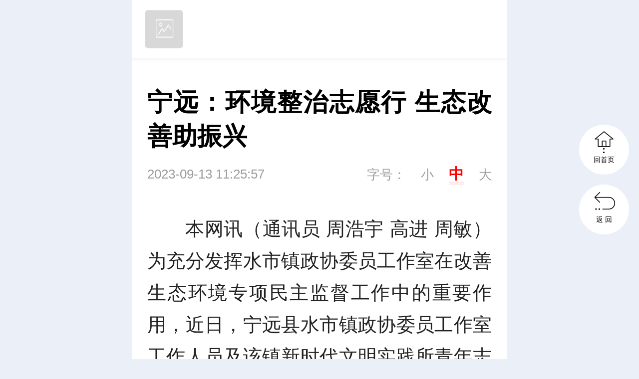

--- FILE ---
content_type: text/html
request_url: http://wap.ningyuan.gov.cn/content/646743/57/13047037.html
body_size: 4005
content:








    
  

    <!DOCTYPE html>
    <html>
    <head>

<meta charset="utf-8">
<meta http-equiv="X-UA-Compatible" content="IE=edge">
<meta name="viewport" content="width=device-width, initial-scale=1.0, maximum-scale=1.0, user-scalable=0">

<link rel='canonical' href='http://www.ningyuan.gov.cn/content/646743/57/13047037.html'>
<title>宁远：环境整治志愿行 生态改善助振兴</title>
<meta name="description" content="">
<meta name="keywords" content="新闻">

<script>
var siteUrl="http://wap.ningyuan.gov.cn";
var siteName = "宁远新闻网";
var pcDomain="//www.ningyuan.gov.cn";
var wapDomain="//wap.ningyuan.gov.cn";
var siteId="167";
//
//14693--1
//
var wapFlagfs="1";
var channelId="14693";
var contentId="13047037";
var channelUrl="/channel/14693.html";
var contentUrl="/content/646743/57/13047037.html";
var goUrl=siteUrl+channelUrl;
var ckie = siteUrl+ '-favCookieUUID-' + contentId;
var awuu = '';
var contentType="2";
var terminal="2";
var newsType="1";
var commentFlag = parseInt("0");

var WXSHARE_TITLE = '宁远：环境整治志愿行 生态改善助振兴';
var WXSHARE_DESC = "";
var contentNewsSharePic =  "";
var WXSHARE_LOGO = "";
scale=window.innerWidth/750<=1?window.innerWidth/750:1;
</script>

<link href="//j.rednet.cn/site/static/wap/css/v202003/font/iconfont.css" rel="stylesheet" type="text/css">


<!-- 视频css -->
<link href="//j.rednet.cn/site/static/css/jplayer.blue.monday.min.css" rel="stylesheet" type="text/css" />
<link href="//j.rednet.cn/site/static/css/plyr.css" rel="stylesheet" type="text/css">

<!-- 公用首页css，此css已应用到（图文详情、组图详情、视频详情） -->
<link href="//j.rednet.cn/site/static/wap/css/v202003/header.css" rel="stylesheet" type="text/css">
<link href="//j.rednet.cn/site/static/wap/css/v202003/content.css" rel="stylesheet" type="text/css">

<!-- 主题色css，配色是根据body的id值来进行配置 -->
<link href="//j.rednet.cn/site/static/wap/css/v202003/theme-color.css" rel="stylesheet">

<!-- 建议引入一个本站目录下的列表页css（content-station.css），此css文件初始化为空，为提供个性化需求 -->
<link href="//j.rednet.cn/site/static/wap/css/v202003/content-station.css" rel="stylesheet">
<link type="text/css" rel="stylesheet" href="" id="themeStyle" />

<!-- js -->
<script src="//j.rednet.cn/site/static/js/lib/jquery.js"></script>
<script src="//j.rednet.cn/site/static/js/lib/rem_js.js"></script>
<!-- 视频js -->
<script src="//j.rednet.cn/site/static/js/lib/jquery.jplayer.min.js" type="text/javascript"></script>
<script src='//j.rednet.cn/site/static/js/lib/plyr.polyfilled.js' type="text/javascript"></script>
<!--[if lte IE 8]>
	<script src="//j.rednet.cn/site/static/js/lib/html5.js"></script>
<![endif]-->
<script src="//j.rednet.cn/site/static/wap/js/v202003/configure/site-config.js"></script>
<script src="//j.rednet.cn/site/static/wap/js/v202003/controller/get-redcloud.js"></script>
<script src="//j.rednet.cn/site/static/wap/js/v202003/function/common-fun.js"></script>

<script src="//j.rednet.cn/site/static/wap/js/jquery.mystorage.js"></script>




    </head>
    <body>
	<!-- 分享弹出层蒙版 -->
	<div id="mask"></div>
	<div id="mask2"></div>

	<!-- 分享弹出层蒙版 -->

	<!-- 头部 开始 -->
	<header id="wapHeader"  class="wap-header content-header flex" style="display:none">
<div class="back"><a class="flex" href="javascript:void(0);" id="gourl"><div class="iconfont">&#xe629;</div></a></div>
<div class="title flex">宁远新闻</div>
<a class="share flex"><div class="iconfont forward">&#xe62f;</div></a>

<!-- 分享弹出层 -->
<div class="share-box" id="shareBox">
<div class="title">
    <span>分享到</span>
    <i></i>
</div>
<div class="sharlist">
    <ul class="flex">
        <li><a class="wechat" title="微信朋友圈"></a>微信朋友圈</li>
        <li><a class="weixin" title="微信好友"></a>微信好友</li>
        <li><a onclick="weibo()" class="sina" data-cmd="tsina" title="微博"></a>微博</li>
        <li><a class="qq" title="QQ好友"></a>QQ好友</li>
    </ul>
    <div class="sharewechat" style="display: none;"></div>
</div>
<div class="cancel" id="close"><a>取消</a></div>
</div>
<div class="sharewechat"></div>
<!-- 分享弹出层 -->
	</header>
	<!-- 头部 结束 -->

	<!-- 客户端头部 开始 -->
	<header id="appHeader" class="header-appClient flex">
		<div class="left-1 app-logo-border flex">
			<img class="objAppLogo" src='//j.rednet.cn/site/static/wap/images/v202003/cover_default.png' >
			<span  class="objAppName left-2 footer-left-2"><!--appName--></span>
		</div>
		<a class="right-1 objBtnOpenApp">立即下载</a>
	</header>
	<!-- 客户端头部 结束 -->
	

<section class="news">
    <div class="title">宁远：环境整治志愿行 生态改善助振兴</div>
    <div class="time">2023-09-13 11:25:57 
        <span class="font-setting">字号：<span  class="font-small">小</span><span class="font-medium current">中</span><span class="font-big">大</span>
    </div>

    <section class="content">
    <div class="description">





<ct><p style="text-indent: 2em; text-align: justify;">本网讯（通讯员 周浩宇 高进 周敏）为充分发挥水市镇政协委员工作室在改善生态环境专项民主监督工作中的重要作用，近日，宁远县水市镇政协委员工作室工作人员及该镇新时代文明实践所青年志愿者到游鱼井村大元社开展“环境整治志愿行”活动。</p><p style="text-align:center;"><img src="https://img.rednet.cn/2023/09-13/1694574798616-odoebaw83lb.png" title="宁远：环境整治志愿行 生态改善助振兴_副本500.jpg" data-resourceid="1151354868157046784" alt="宁远：环境整治志愿行 生态改善助振兴_副本500.jpg" class="lazyload" _styleapp="width: 500px; height: 340px; "/></p><p style="text-indent: 2em; text-align: justify;">活动中，志愿者们拔除大元社道路周边杂草，对村庄道路白色垃圾进行清理并及时清运垃圾，同时对村民家中进行入户走访，发放环境治理宣传单，此次活动共计入户50余户，发放宣传单300张，进一步宣传“保护环境促发展”的理念，营造了“保护环境人人有责，生态治理家家参与”的浓厚氛围。<br/></p><p style="text-indent: 2em; text-align: justify;">此次活动结合新时代文明实践志愿活动开展，以习近平生态文明思想为指导，聚焦天更蓝、水更清、地更净，深入贯彻落实党的二十大精神，使人民群众在生态环境上的获得感、幸福感、安全感更加充实。下一步，该镇政协委员工作室将继续发挥民主监督作用，推进生态环境整治常态化，加大人居环境整治力度，加强对群众的宣传引导，号召广大村民和家庭提高保护环境的意识，养成良好的卫生习惯，努力营造人人有责、家家参与、户户受益的整治氛围，以家庭面貌、村庄环境的焕然一新促进美丽乡村建设，为助推乡村振兴贡献力量。</p></ct>





    </div>

        <!-- 判断是否有投票及问卷 -->

<p class="bottom-source" id="source_baidu">来源：宁远县水市镇</p>
<p class="bottom-source" id="author_baidu">作者：周浩宇 高进</p>
<p class="bottom-source" id="editor_baidu">编辑：周敏</p>
<p class="bottom-source" id="numpv"></p>	

<p class="bottom-link">本站原创文章，转载请附上原文链接。</p>
<p class="bottom-link">本文链接：<a href="http://wap.ningyuan.gov.cn/content/646743/57/13047037.html" style="color:#888">http://wap.ningyuan.gov.cn/content/646743/57/13047037.html</a></p>



    </section>
    <div class="show-article">
        <div class="more">
            点击查看全文
            <div class="iconfont">&#xe633;</div>
        </div>
    </div>
    

</section>

  <div class="split-block spreadadd"></div>
  <section class="spreadchart" onclick="openLink(this);" link="">
    <h1></h1>
    <img src=""/>
  </section>

<!-- 新闻推荐 开始 -->


<section class="taglink">
<div class="taglink-text" style="display: block;"><h3>相关新闻</h3></div>
<div class="taglink-content">
<ul class="taglist" id="taglist">

</ul>
</div>
</section>


<!-- 新闻推荐 结束 -->
<!-- 底部 开始 -->
<div class="footer">
    <div class="edition flex">
    <a href="http://wap.ningyuan.gov.cn" class="phone">触屏版</a>
    <a href="http://www.ningyuan.gov.cn?mobile&f=pad" class="pc">PC端</a>
    </div>
    <div class="content">

    </div>
    <div class="logo flex">
        <div>Powered by </div>
        <img src="//j.rednet.cn/site/static/wap/images/v202003/logo-rc.png" alt="">
    </div>
</div>
<!-- 底部 结束 -->
<!--14693-->

<a class="back-to-index" href="http://wap.ningyuan.gov.cn" target="_self" style="display: block;">
    <div class="flex">
        <div class="iconfont">&#xe630;</div>
        <span>回首页</span>
    </div>
</a>
<a class="back-to-level" style="display: block;" id="gourl">
    <div class="flex">
        <div class="iconfont">&#xe632;</div>
        <span>返  回</span>
    </div>
</a>
<a class="back-to-top">
    <div class="flex">
        <div class="iconfont">&#xe631;</div>
        <span>回顶部</span>
    </div>
</a>

<script src="//j.rednet.cn/site/static/wap/js/v202003/effect.js"></script>
<script src="//j.rednet.cn/site/static/wap/js/comment.js"></script> 
<script>
$(function(){
$(window).one('scroll',function(){
        //console.log(window.scrollY);
        getRelatedContentList();
});
});
</script>
    </body>
    </html>



--- FILE ---
content_type: text/css
request_url: http://j.rednet.cn/site/static/wap/css/v202003/content-station.css
body_size: 162
content:

/* 主题色 */

:root {
    /*--theme-color: #FF1F1F;*/
}

#red {
    --theme-color: #FF1F1F;
}

#blue {
    --theme-color: #22a2d5;
}

#dark-blue {
    --theme-color: #388dd6;
}

#green {
    --theme-color: #33984c;
}

#light-green {
    --theme-color: #6eac47;
}

#orange {
    --theme-color: #ff931c;
}